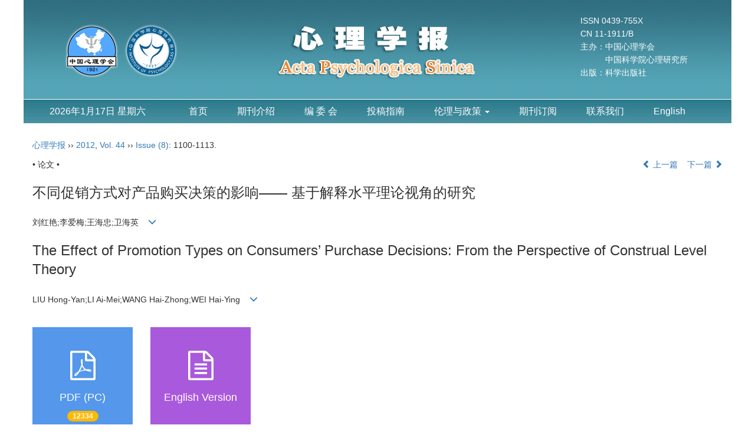

--- FILE ---
content_type: text/html;charset=UTF-8
request_url: https://journal.psych.ac.cn/xlxb/CN/Y2012/V44/I8/1100
body_size: 14506
content:
<!DOCTYPE html>
<html>
<head>
<META NAME="GENERATOR" CONTENT="北京玛格泰克科技发展有限公司">
<meta http-equiv="Content-Type" content="text/html; charset=utf-8">
<meta http-equiv="X-UA-Compatible" content="IE=edge">
<Meta http-equiv="Content-Language" Content="zh-CN"> 
<meta name="viewport" content="width=device-width, initial-scale=1">

<meta name="citation_issn" content="0439-755X" />
<meta name="citation_journal_title" xml:lang="zh" content="心理学报" />
<meta name="citation_journal_title" xml:lang="en" content="Acta Psychologica Sinica" />
<meta name="citation_language" content="zh" />
<meta name="citation_volume" content="44" />
<meta name="citation_issue" content="8" />
<meta name="citation_firstpage" content="1100" />
<meta name="citation_id" content="44/8/1100" />
<meta name="citation_doi" content="" />
<meta name="citation_title" xml:lang="zh" content="不同促销方式对产品购买决策的影响&mdash;&mdash; 基于解释水平理论视角的研究" />
<meta name="citation_title" xml:lang="en" content="The Effect of Promotion Types on Consumers&rsquo; Purchase Decisions: From the Perspective of Construal Level Theory" />
<meta name="citation_authors" xml:lang="zh" content="刘红艳,李爱梅,王海忠,卫海英" />
<meta name="citation_authors" xml:lang="en" content="LIU Hong-Yan,LI Ai-Mei,WANG Hai-Zhong,WEI Hai-Ying" />
<meta name="citation_publication_date" content="2012-08-28" />
<meta name="citation_online_date" content="2012-08-28" />
<meta name="citation_keywords" xml:lang="en" content="premium promotion" />
<meta name="citation_keywords" xml:lang="en" content="price promotion" />
<meta name="citation_keywords" xml:lang="en" content="construal level" />
<meta name="citation_keywords" xml:lang="en" content="temporal distance, consumption decision" />
<meta name="Description" xml:lang="zh" content="赠品促销与价格促销对消费者购买决策的影响研究结果尚存在分歧。..." />
<meta name="Description" xml:lang="en" content="Premium promotion and price promotion are the most frequently used mar..." />
<meta name="citation_abstract_html_url" xml:lang="zh" content="https://journal.psych.ac.cn/xlxb/CN/" />
<meta name="citation_abstract_html_url" xml:lang="en" content="https://journal.psych.ac.cn/xlxb/EN/" />
<meta name="citation_pdf_url" content="https://journal.psych.ac.cn/xlxb/CN/article/downloadArticleFile.do?attachType=PDF&id=1175" />
<meta name="DC.Format" content="text/html" />
<meta name="DC.Language" content="zh" />
<meta name="DC.Title" content="不同促销方式对产品购买决策的影响&mdash;&mdash; 基于解释水平理论视角的研究" />
<meta name="DC.Identifier" content="" />
<meta name="DC.Date" content="2012-08-28" />
<meta name="DC.Keywords" xml:lang="zh" content=""/>
<meta name="DC.Keywords" xml:lang="en" content="premium promotion,price promotion,construal level,temporal distance, consumption decision,"/>
<meta name="robots" content="index" />

<title>不同促销方式对产品购买决策的影响&mdash;&mdash; 基于解释水平理论视角的研究</title>
<!--css必引 -->
<link href="https://journal.psych.ac.cn/xlxb/js/bootstrap/css/bootstrap.min.css" rel="stylesheet">
<link rel="stylesheet" href="https://journal.psych.ac.cn/xlxb/images/0439-755X/css/css.css">
<link href="https://journal.psych.ac.cn/xlxb/js/bootstrap/css/font-awesome.min.css" rel="stylesheet">
<!-- jQuery必引-->
<script src="https://journal.psych.ac.cn/xlxb/js/jquery/jquery.min.js"></script>
<script src="https://journal.psych.ac.cn/xlxb/js/bootstrap/js/bootstrap.min.js"></script>

<style>
	.kongzhitab{
		width:100%;
		overflow-x: auto;
	}
	
	.kongzhitab th{
		padding:5px 10px;
		text-align:center;
	}
	.kongzhitab td{
		padding:5px 10px;
		text-align:center;
	}
</style>

<!--原摘要中的js -->
	<!--图片弹出窗口 必须放在jquery.min.js后-->
	<link rel="stylesheet" href="https://journal.psych.ac.cn/xlxb/js/colorbox/colorbox.css">
	<script src="https://journal.psych.ac.cn/xlxb/js/colorbox/jquery.colorbox.js"></script>
	<script type="text/javascript">
	//等比缩放图片
function DrawImage(ImgD,FitWidth,FitHeight){
	var image=new Image();
	image.src=ImgD.src;
	if(image.width>0 && image.height>0){
		if(image.width/image.height>= FitWidth/FitHeight){
			if(image.width>FitWidth){
				ImgD.width=FitWidth;
				ImgD.height=(image.height*FitWidth)/image.width;
			}else{
				ImgD.width=image.width;
				ImgD.height=image.height;
			}
		} else{
			if(image.height>FitHeight){
				ImgD.height=FitHeight;
				ImgD.width=(image.width*FitHeight)/image.height;
			}else{
				ImgD.width=image.width;
				ImgD.height=image.height;
			}
		}enm
	}
}
	window.onload=function(){
		$(".figureClass").colorbox({rel:'figureClass', inline:true, width:"80%"});
		$(".inline").colorbox({rel:'inline',inline:true, width:"80%"});
		
	}
	</script>
	<!--图片弹出窗口结束-->
	
	<!--原摘要中js end -->
<script language="javascript" src="https://journal.psych.ac.cn/xlxb/js/modelDialog1.js"></script>
<script language="javascript" src="https://journal.psych.ac.cn/xlxb/js/layer2.1/layer.js"></script>
<script language="javascript" src="https://journal.psych.ac.cn/xlxb/js/drag.js"></script>
<script language="javascript" src="https://journal.psych.ac.cn/xlxb/js/store.js"></script>
<script language="javascript" src="https://journal.psych.ac.cn/xlxb/js/download.js"></script>
<script type="text/javascript" src="https://cdnjs.cloudflare.com/ajax/libs/mathjax/2.7.1/MathJax.js?config=TeX-AMS-MML_HTMLorMML"></script>
<script type="text/x-mathjax-config">
	MathJax.Hub.Config({
		extensions: ["tex2jax.js"],
		jax: ["input/TeX", "output/HTML-CSS"], 
		tex2jax: {inlineMath: [ ['$','$'], ["\\(","\\)"] ],displayMath: [ ['$$','$$'], ["\\[","\\]"] ],processEscapes: true},
		"HTML-CSS": { availableFonts: ["TeX"] },
		TeX: {equationNumbers: {autoNumber: ["AMS"], useLabelIds: true}},
        "HTML-CSS": {linebreaks: {automatic: true}},
        SVG: {linebreaks: {automatic: true}}
		});
</script>





<script type="text/javascript">
jQuery(function() {
	jQuery.ajax({
		url: "https://journal.psych.ac.cn/xlxb/CN/user/validateCollectArticle.do?articleId=1175",
		success: function(res) {
			collectCount();
			if (res == "true") {
				jQuery("#collectArticle").append("已收藏");
			}
			if (res == "false") {
				jQuery("#collectArticle").append("<a href='javascript:;' onclick=\"collectArticle('1175')\">收藏文章</a>");
			}
		}
	});
});

function collectCount() {
	jQuery.ajax({
		url: "https://journal.psych.ac.cn/xlxb/CN/user/articleCollectionTimes.do?articleId=1175",
		success: function(res) {
			jQuery("#collectCount").html("");
			jQuery("#collectCount").append(res);
		}
	});
}

function collectArticle(id) {
	var url = window.location.href;
	jQuery.ajax({
		url: "https://journal.psych.ac.cn/xlxb/CN/user/addCollectArticle.do",
		data: {
			"articleId": id,
			"url": url
		},
		type: "post",
		success: function(res) {
			if (res == "true") {
				document.getElementById("collectArticle").innerHTML = "已收藏";
				collectCount();
				alert("收藏成功！");
			} else if (res == "false") {
				alert("您已经收藏过该篇文章啦！");
				window.location.reload();
			} else if (res.length > 5) {
				window.location.href = "https://journal.psych.ac.cn/xlxb/CN/user/userInfo_cn.jsp?url=" + res;
			} else {
				alert("收藏失败！");
				window.location.reload();
			}
		},
		error: function() {
			alert("收藏失败！");
		}
	});
}


//可视化开始
$(document).ready(function(){
    jQuery.getJSON("https://journal.psych.ac.cn/xlxb/CN/lexeme/existsCnctstInArticle.do?articleID=1175", null, function(json){
        if(json.result){
            $("#knowledge_map_count").html(json.count);
            $("#knowledge_map_div").show();
        }
    });
});
function changeKnowledgeMapImg(flag){
    if(flag==1){
        document.getElementById("knowledge_map_img").src="../../images/knowledge_map1.png";
    }else{
        document.getElementById("knowledge_map_img").src="../../images/knowledge_map2.png";
    }
}
//可视化结束
<!--
//点赞开始
jQuery(function() {
    jQuery.ajax({
        url: 'https://journal.psych.ac.cn/xlxb/CN/article/showArticleLikedNum.do',
        data: {
            articleId: 1175
        },
        type: 'post',
        dataType: 'json',
        success:function(data){  //成功的回调函数
            $("#articleLikedNum").text(data);
        },
        error:function (XMLHttpRequest, textStatus, errorThrown) {
            console.log("错误");
            // 状态码
            console.log(XMLHttpRequest.status);
            // 状态
            console.log(XMLHttpRequest.readyState);
            // 错误信息
            console.log(textStatus);
        }
    });
});

function addArticleLikedNum(id){
    jQuery.ajax({
        url: 'https://journal.psych.ac.cn/xlxb/CN/article/addArticleLikedNum.do',
        data: {
            articleId: id
        },
        type: 'post',
        dataType: 'json',
        success:function(data){  //成功的回调函数
            if(data==-1){
                alert('今日已点赞！！');
            }else{
                $("#articleLikedNum").text(data);
            }
        },
        error:function (XMLHttpRequest, textStatus, errorThrown) {
            console.log("错误");
            // 状态码
            console.log(XMLHttpRequest.status);
            // 状态
            console.log(XMLHttpRequest.readyState);
            // 错误信息
            console.log(textStatus);
        }
    });
}
//点赞结束
 -->

function lsdy2(attachType,articleId,qiKanWangZhi,nian,issn){
	var pars = "attachType="+attachType+"&id="+articleId;
		if(attachType == "RICH_HTML"){
			jQuery.post(qiKanWangZhi+"/CN/article/downloadArticleFileFee.do?" + new Date(), pars, function(data){
				window.location.href = qiKanWangZhi+"/article/"+nian+"/"+issn+"/"+articleId;
			});			
		}else{
			window.location.href = qiKanWangZhi+"/CN/article/downloadArticleFile.do?attachType="+attachType+"&id="+articleId;	
		}	
					$('.layui-layer').hide();
	$('.layui-layer-shade').hide();
}
function submitLogin(login_id, remote_password){
	var login_id = document.getElementById(login_id).value;
	var remote_password = document.getElementById(remote_password).value;
	var pars = "login_id="+login_id+"&remote_password="+remote_password;
	jQuery.post("https://journal.psych.ac.cn/xlxb/CN/user/login.do?" + new Date(), pars, function(data){
		window.subwin = new SubWindow("下载文件",data,null,null,null,null,'620px','310px',null,null,"#dddddd","true",null,null,"true",null);
		subwin.show();
	});
}

function close(){
		subwin.close();
	}
 
function showArticleFile(url,attachType,articleId){
	var viewAttach = url+"/CN/article/showArticleFile.do?attachType="+attachType+"&id="+articleId;
	window.open(viewAttach,"下载文件","toolbar=no,location=no,directories=no,status=no,menubar=no,scrollbars=no,resizeable=no,copyhistory=no,width=520,height=200,left=88,top=88");
}                      
function searchKeyword(url,id,keyword){
	var form = document.refForm;
	form.searchSQL.value="(("+keyword+"[Keyword]) AND "+id+"[Journal])";
	form.action = url+"/CN/article/advancedSearchResult.do";
	form.submit();
}		
function searchEnKeyword(url,id,keyword){
	var form = document.refForm;
	form.searchSQL.value="(("+keyword+"[Keyword]) AND "+id+"[Journal])";
	form.action = url+"/EN/article/advancedSearchResult.do";
	form.submit();
}		
	
function searchAuthor(url,id,author){
	var form = document.refForm;
	form.searchSQL.value="(("+author+"[Author]) AND "+id+"[Journal])";
	form.action = url+"/CN/article/searchArticleResult.do";
	form.submit();
}
	
function addtobookshelf(url,articleId){
	var addbookshelf = "";
	addbookshelf = url+"/CN/article/addBookShelf.do?id="+articleId;
	window.open(addbookshelf,"添加到书架","");
}	
	
function showTxtFile(url,articleId){
	var showtxtfile = "";
	showtxtfile = url+"/CN/article/showTxtFile.do?id="+articleId;
	window.open(showtxtfile,"引用管理器","");
}

function addComment(url,articleId){
	var addComment = "";
	addComment = url+"/CN/comment/addComment.do?id="+articleId;
	window.open(addComment,"文章反馈","toolbar=no,location=no,directories=no,status=no,menubar=no,scrollbars=no,resizeable=no,copyhistory=no,width=520,height=300,left=88,top=88");
}



function findPassword(email){
	var emailReg = /^([a-zA-Z0-9_-])+@([a-zA-Z0-9_-])+(.[a-zA-Z0-9_-])+/
	var email = document.getElementById(email).value;
	var matchemail = emailReg.test(email);
	var pars = "email="+email;
	if(email == '' || email == null){
		alert("Email不能为空！");
		return false;
	} else {
		if(matchemail){
			jQuery.post("https://journal.psych.ac.cn/xlxb/CN/user/findPassword.do?" + new Date(), pars, function(data){
				subwin.close();
			});
		}else{
			alert("Email格式不正确");		
		}
	}
}
function chakan(shifoukaifang,id,url){
	var url2 = "https://journal.psych.ac.cn/xlxb/fileup/0439-755X/SUPPL/"+url;
	window.location.href = "https://journal.psych.ac.cn/xlxb/CN/suppl/validateVideo.do?url="+url2+"&id="+id+"&shifoukaifang="+shifoukaifang;
}

//编辑推荐 
$(document).ready(function(){
    var recommendedArticlesCount = 0;
    $("#recommendedArticles-list").load("https://journal.psych.ac.cn/xlxb/CN/article/recommendedArticles.do?id=1175",null,function(){
    	recommendedArticlesCount = $("#recommendedArticlesCount1").val();
    	$("#recommendedArticlesCount").html($("#recommendedArticlesCount1").val());
    	
    	if(recommendedArticlesCount == 0){
    		$("#bianjituijian").css("display","none");
    		$("#bianjituijianli").css("display","none");
    	}else{
    		$("#bianjituijian").css("display","block");
    		$("#bianjituijianli").css("display","block");
    	}
    });
});

//中图分类号
function subjectScheme(url,code, journalId){
	var form = document.subjectSchemeForm;
	var searchSQL = "(("+ code +"[Words]) AND "+ journalId +"[Journal])";
	form.searchSQL.value = searchSQL;
	form.action = url + "/CN/article/advancedSearchResult.do";
	form.language.value = "";
	form.submit();
}
</script>

	

	<script src="https://journal.psych.ac.cn/xlxb/images/0439-755X/js/abstract.js"></script>
	<!--[if lt IE 9]>
	<script src="https://cdn.bootcss.com/html5shiv/3.7.3/html5shiv.min.js"></script>
	<script src="https://cdn.bootcss.com/respond.js/1.4.2/respond.min.js"></script>
	<![endif]-->
	
	<style>
		#bsBox{
			width:560px !important;
			height:420px !important;
		}
		.bFind-wrapper-top{
			height:25px !important;
		}
		#bsWXBox{
			height: 257px !important;
			width: 232px !important;
		}
	</style>
	

</head>
<body id="goTop" style="background:#fff;">
<!--头部-->
<div class="container">
<div class="row">
<header class="banner1">
    <div class="col-md-3 logo visible-lg">
      <img src="https://journal.psych.ac.cn/xlxb/images/0439-755X/images/logo1.png" class="img-responsive" data-bd-imgshare-binded="1">
    </div>
	<div class="col-md-6 logo text-center">
      <img src="https://journal.psych.ac.cn/xlxb/images/0439-755X/images/logo.png" class="img-responsive" data-bd-imgshare-binded="1">
    </div>
    <div class="col-md-3 issn visible-lg">
	ISSN 0439-755X<br>
	CN 11-1911/B<br>
	主办：中国心理学会<br>
	　　　中国科学院心理研究所<br>
	出版：科学出版社
	</div>
</header>
</div>
</div>


  <div class="container">
   <div class="row">
	<div class="navbar site-nav whitebg">
    <div class="navbar-header">
      <button class="navbar-toggle collapsed" type="button" data-toggle="collapse" data-target=".navbar-collapse"> <span class="sr-only">导航切换</span> <span class="icon-bar"></span> <span class="icon-bar"></span> <span class="icon-bar"></span> </button>
      <a class="navbar-brand visible-xs" href="javacript:void(0);"><script language="JavaScript" type="text/javascript">today=new Date();
			function initArray(){
			this.length=initArray.arguments.length
			for(var i=0;i<this.length;i++)
			this[i+1]=initArray.arguments[i]  }
			var d=new initArray(
			" 星期日",
			" 星期一",
			" 星期二",
			" 星期三",
			" 星期四",
			" 星期五",
			" 星期六");
			document.write(
			"",
			today.getFullYear(),"年",
			today.getMonth()+1,"月",
			today.getDate(),"日",
			d[today.getDay()+1],
			"" );
		   </script></a> </div>
    <div class="navbar-collapse collapse" role="navigation">
      <ul class="nav navbar-nav">
		<li style="width:220px;font-size:16px;line-height: 40px;text-align: center;margin-right: 20px;color:#fff;" class="hidden-xs">
			<script language="JavaScript" type="text/javascript">today=new Date();
			function initArray(){
			this.length=initArray.arguments.length
			for(var i=0;i<this.length;i++)
			this[i+1]=initArray.arguments[i]  }
			var d=new initArray(
			" 星期日",
			" 星期一",
			" 星期二",
			" 星期三",
			" 星期四",
			" 星期五",
			" 星期六");
			document.write(
			"",
			today.getFullYear(),"年",
			today.getMonth()+1,"月",
			today.getDate(),"日",
			d[today.getDay()+1],
			"" );
		   </script>
	    </li>
		<li><a href="https://journal.psych.ac.cn/xlxb">首页</a></li>
									<li><a href="https://journal.psych.ac.cn/xlxb/CN/column/column1.shtml">期刊介绍</a></li>
												<li><a href="https://journal.psych.ac.cn/xlxb/CN/column/column3.shtml">编 委 会</a></li>
												<li><a href="https://journal.psych.ac.cn/xlxb/CN/column/column6.shtml">投稿指南</a></li>
							<li class="dropdown">
			<a href="#" class="dropdown-toggle" data-toggle="dropdown">伦理与政策 <b class="caret"></b></a>
			<ul class="dropdown-menu">
				<li><a href="https://journal.psych.ac.cn/xlxb/CN/column/column13.shtml">出版伦理与学术不端</a></li>
				<li><a href="https://journal.psych.ac.cn/xlxb/CN/column/column14.shtml">OA声明</a></li>
				<li><a href="https://journal.psych.ac.cn/xlxb/CN/column/column15.shtml">数据存缴共享政策</a></li>
				<li><a href="https://journal.psych.ac.cn/xlxb/CN/column/column16.shtml">预印本政策</a></li>
				<li><a href="https://journal.psych.ac.cn/xlxb/CN/column/column17.shtml">预注册制度</a></li>
			</ul>
		</li>
		<li><a href="https://journal.psych.ac.cn/xlxb/CN/column/column8.shtml">期刊订阅</a></li>
		<li><a href="https://journal.psych.ac.cn/xlxb/CN/column/column12.shtml">联系我们</a></li>
		<li><a href="http://journal.psych.ac.cn/acps">English</a></li>

      </ul>
    </div>
    </div>
  </div>
</div>
<div class="container whitebg" style="height: 16px"></div>
<!--头部end-->

<div class="container whitebg">
<div class="abs-con">
  <div class="row">
  <div class="col-md-12">
       <p style="margin-top:10px;">
            <span><a href="https://journal.psych.ac.cn/xlxb">心理学报</a> ›› <a href="https://journal.psych.ac.cn/xlxb/CN/article/showTenYearVolumnDetail.do?nian=2012">2012</a>, <a href="https://journal.psych.ac.cn/xlxb/CN/article/showTenYearVolumnDetail.do?nian=2012">Vol. 44</a>  ›› <a href="https://journal.psych.ac.cn/xlxb/CN/volumn/volumn_202.shtml">Issue (8)</a>: 1100-1113.</span>										        </p>
	<p>
			</p>
    <p class="clearfix">
      <span class="pull-left">• 论文 •</span>
      <span class="pull-right"><a href="https://journal.psych.ac.cn/xlxb/CN/abstract/abstract2242.shtml"><i class="glyphicon glyphicon-chevron-left"></i> 上一篇</a> &nbsp;&nbsp;&nbsp;<a href="https://journal.psych.ac.cn/xlxb/CN/abstract/abstract1176.shtml">下一篇 <i class="glyphicon glyphicon-chevron-right"></i></a></span>
    </p>
    <!--中文-->
    
            <h3 class="abs-tit">
         不同促销方式对产品购买决策的影响&mdash;&mdash; 基于解释水平理论视角的研究    
       </h3>
         <p data-toggle="collapse" data-target="#divPanel">
        <span>
               		刘红艳;李爱梅;王海忠;卫海英
                &nbsp;&nbsp;
        <span data-placement="right"  type="button">
        <i class="glyphicon glyphicon-menu-down" style="cursor:pointer;"></i>
        </span>
        </span>
    </p>
    <div id="divPanel" class="collapse bs-callout">
        <address class="address">
            <ol class="list-unstyled">
            	                <li>(<sup>1</sup>暨南大学管理学院, 广州 510632) (<sup>2</sup>中山大学管理学院, 广州 510275)</li>
                            </ol>
            
        </address>
        <ul class="list-unstyled code-style" style="overflow: hidden;">
            <li>
				<span>
											<code>收稿日期:</code>2011-11-27
									</span>
				<span>
											<code>修回日期:</code>1900-01-01
									</span>
				<span>
									</span>
				<span>
											<code>发布日期:</code>2012-08-28
									</span>
				<span>
											<code>出版日期:</code>2012-08-28
									</span>
			</li>
            <li>			</li>
            <li>			</li>
            <li>            
            			</li>
           
        </ul>
    </div>
    <!--中文end-->
    <!------------------------------------英文---------------------------------------------------------------------->
        <h3 class="abs-tit">        
	       The Effect of Promotion Types on Consumers&rsquo; Purchase Decisions: From the Perspective of Construal Level Theory	   
    </h3>
        <p data-toggle="collapse" data-target="#divPanelEn">
        <span>
               		LIU Hong-Yan;LI Ai-Mei;WANG Hai-Zhong;WEI Hai-Ying
			&nbsp;&nbsp;
			<span data-placement="right"  type="button">
			<i class="glyphicon glyphicon-menu-down" style="cursor:pointer;"></i>
			</span>
                
        </span>
    </p>    
    
    <div id="divPanelEn" class="collapse bs-callout">
        <address class="address">
             <ol class="list-unstyled">
            	                <li>(<sup>1</sup>School of Management, Jinan University, Guangzhou 510632, China) <br />
(<sup>2</sup>School of Management, Sun Yat-Sen University, Guangzhou 510275, China)</li>
                            </ol>
        </address>
         <ul class="list-unstyled code-style" style="overflow: hidden;">
            <li>
				<span>
											<code>Received:</code>2011-11-27
									</span>
				<span>
											<code>Revised:</code>1900-01-01
									</span>
				<span>
									</span>
				<span>
											<code>Online:</code>2012-08-28
									</span>
				<span>
											<code>Published:</code>2012-08-28
									</span>
			</li>
            <li>			</li>
            <li>			</li>
            <li>            
            			</li>           
        </ul>
    </div>
    
    <!--英文end-->
    <!-------------------------6大块组----------------------------------------------->
    <div class="group clearfix">
        <div class="row diyihangdg">
                                  <div class="col-xs-6 col-sm-4 col-md-2 col-lg-2 margin-bottom-10">
	            <span class="change-section">
	                <a href="#1" onClick="lsdy1('PDF','1175','https://journal.psych.ac.cn/xlxb','2012','202');return false;" class="black-bg btn-menu">
	                    <i class="fa fa-file-pdf-o text-danger"></i>
	                    <h2>PDF (PC)</h2>
	                    <span class="badge">




12334

</span>
	                </a>
	            </span>
            </div>
                                  <!--
            <div class="col-xs-6 col-sm-4 col-md-2 col-lg-2 margin-bottom-10">
                <span class="change-section">
                    <a href="javascript:void(0);" class="black-bg btn-menu" id="likedNum" onclick="addArticleLikedNum(1175)">
                        <i class="fa fa-thumbs-up"></i>
                        <h2>赞</h2>
                        <span id="articleLikedNum" class="badge"></span>
                    </a>
                </span>
            </div>
             -->
                                    <div class="col-xs-6 col-sm-4 col-md-2 col-lg-2 margin-bottom-10" id="knowledge_map_div" style="display:none;">
                            <span class="change-section" onmouseover="changeKnowledgeMapImg(2)" onmouseout="changeKnowledgeMapImg(1)">
                                <a href="../lexeme/showArticleByLexeme.do?articleID=1175" class="black-bg btn-menu">
                                    <i class="fa text-muted"><img src="../../images/knowledge_map1.png" height="40" style="margin:0px;" width="36" id="knowledge_map_img"></i>
                                    <h2>可视化</h2>
                                    <span class="badge" id="knowledge_map_count">0</span>
                                </a>
                            </span>
            </div>
			
						<div class="col-xs-6 col-sm-4 col-md-2 col-lg-2 margin-bottom-10" id="pinshenyijian">
                    <span class="change-section">
						<a href="http://journal.psych.ac.cn/acps/EN/" target="_blank" class="black-bg btn-menu">
                        <i class="fa fa-file-text-o text-info"></i>
                        <h2>English Version</h2>
						<br>
                        </a>
                    </span>
            </div>
						
			
        </div>
        
        <!--<div class="jumbotron" id="showPdf2">
            <ul class="list-unstyled">
                <li><a href="">1. 探讨2016版国际胰瘘研究小组定义和分级系统对胰腺术后患者胰瘘分级的影响.PDF<span>(500KB)</span></a></li>
            </ul>
        </div>-->
        
    </div>
    <!--6大块组------------------->
    </div>
    </div>
    </div>
    <div class="row" id="pin">
        <div class="col-lg-11 col-md-10 col-sm-12 col-sm-12">
            <!--折叠面板begin-->
            <div class="panel-group" id="accordion" role="tablist" aria-multiselectable="true">
                <div class="panel panel-default">
                    <div class="panel-heading" role="tab" id="zhaiyao" onClick="xianshi(this)" style="cursor: pointer;">
                        <h4 class="panel-title">
                            <a id="abstract">
                               	 摘要/Abstract
                            </a>
                        </h4>
                    </div>
                    <div id="collapseOne" class="panel-collapse collapse" role="tabpanel" aria-labelledby="headingOne" name="#abstract" style="display:block;">
                        <div class="panel-body line-height text-justify">
                                                        <p><strong>摘要： </strong>赠品促销与价格促销对消费者购买决策的影响研究结果尚存在分歧。根据解释水平理论, 通过三个实验探究了赠品促销产品组合与价格促销产品组合在不同任务类型、不同时间距离条件下的促销效果差异。结果表明：(1)不同时间距离下, 消费者对促销产品决策存在差异。赠品促销方式在近期将来购物场景下的促销效果比在远期将来购物场景下的促销效果更好; 价格促销方式在远期将来购物场景下的促销效果比在近期将来购物场景下的促销效果更好。价格支付意愿任务下, 消费者对远期将来场景下促销产品的感知价值比近期将来购物场景下促销产品的感知价值高; 购买可行性任务下, 消费者对近期将来购物场景下促销产品的感知价值比远期将来购物场景下促销产品的感知价值高。(2)时间距离对促销方式与任务类型的表征水平匹配关系有增强、扩大作用。购买可行性任务下, 与远期将来时间相比, 消费者更倾向于在近期将来时间条件下选择赠品促销产品组合。价格支付意愿任务下, 与近期将来时间相比, 消费者更倾向于在远期将来时间条件下选择价格促销产品组合。</p>
                                                        <form name="refForm" action="showCorrelativeArticle.do" method=post target=_blank>
							<input type="hidden" name="searchSQL" value="" />
                            <input type=hidden name="keyword" value="" id="keyword">
							<input type=hidden name="author" value="" id="author">
                            
                                                                                    <p><strong>Abstract: </strong>Premium promotion and price promotion are the most frequently used marketing tools. However, research on how the two types of promotions differently influence consumers&rsquo; decisions remains scarce. Construal level theory (CLT) provides a new perspective to investigate how consumers construe two types of promotions. CLT proposes that individuals use higher level of construal (abstract mindsets) to represent an object as the psychological distance increases. Construal levels influence consumers&rsquo; decisions by a preference for information or events that match their abstract or concrete mindsets. As price promotions provide more utilitarian benefits and express core values, which are more likely to remain unchanged; premium promotions provide more hedonic benefits and express peripheral values, which are more likely to decrease with time. Guided by the CLT, we hypothesized that price promotions and premium promotions were represented at high and low construal level respectively. The role of promotion types in consumers&rsquo; decision making was depended on whether consumers&rsquo; goals and tasks match with the construal levels of promotion types. </br>
Three experiments were conducted to test the hypotheses. In experiment 1, 86 college students were engaged in a 2(promotion type: premium promotion vs. price promotion)&times;3 (temporal distance: near future vs. distant future) between-subjects design of experiment which was conducted to study the construal level of promotion types. In experiment 2, 136 college students participated in a 2 (task type: Willingness to Pay task vs. choice feasibility task) &times; 2 (temporal distance: near future vs. distant future) between-subjects design of experiment, which was conducted to study the construal level of decision tasks. 175 college students participated in the third experiment which used a 2 (promotion type) &times; 2 (task type) &times; 3 (temporal distance) between-subjects design to study the congruency effect between the construal level of promotions\the decision tasks and the temporal distance. </br>
The results indicated that premium promotion was more effective in the near future and price promotion was more effective in the distant future, which meant that price promotions and premium promotions were represented at high construal level and low construal level separately. Furthermore, when construal levels of promotion types matched with the goals and tasks, their positive effects could be amplified. The results have some important implications. Firstly, marketing personnel should select the appropriate promotion types according to the time period. Meanwhile, they should pay more attention to whether the decision context factors match with the construal levels of the promotion types.</p>
                                                        	                            <p><strong>Key words: </strong>
	                            																				                                       <a href="#" onClick="searchEnKeyword('https://journal.psych.ac.cn/xlxb','1','premium promotion')">premium promotion, </a>
	                                    	                            											                                       <a href="#" onClick="searchEnKeyword('https://journal.psych.ac.cn/xlxb','1','price promotion')">price promotion, </a>
	                                    	                            											                                       <a href="#" onClick="searchEnKeyword('https://journal.psych.ac.cn/xlxb','1','construal level')">construal level, </a>
	                                    	                            											                                       <a href="#" onClick="searchEnKeyword('https://journal.psych.ac.cn/xlxb','1','temporal distance, consumption decision')">temporal distance, consumption decision</a> 
	                                    	                                                            </p>
                                                         </form>
                              <!-- 分类号查询跳转 -->
                             <form name="subjectSchemeForm" action="" method=post target=_blank>
                             	<input type="hidden" name="searchSQL" />
                             	<input type="hidden" name="language" />
                             </form>
                            <!--分类号-->
                                                        <!--分类号end-->
                            <div class="row hidden-xs hidden-sm">
                                <div class="col-xs-12 col-sm-2 col-md-2 col-lg-2 margin-bottom-10 text-center">
                                    <div class="text-primary btn-menu">
                                        <h4>引用本文</h4>

                                    </div>
                                </div>
                                <div class="col-xs-12 col-sm-10 col-md-10 col-lg-10 margin-bottom-10">
                                    <div class="primary-border">
                                        															<p>刘红艳,李爱梅,王海忠,卫海英. (2012). 不同促销方式对产品购买决策的影响&mdash;&mdash; 基于解释水平理论视角的研究. 心理学报, 44(8), 1100-1113.	</p>
																																									     												                                                                                                        	                                                                                                                      <p>LIU Hong-Yan,LI Ai-Mei,WANG Hai-Zhong,WEI Hai-Ying. (2012). The Effect of Promotion Types on Consumers&rsquo; Purchase Decisions: From the Perspective of Construal Level Theory. Acta Psychologica Sinica, 44(8), 1100-1113.</p>
															                                                                                            </div>

                                </div>
                            </div>
                            <div class="row hidden-xs hidden-sm">
                                <div class="col-xs-12 col-sm-2 col-md-2 col-lg-2 margin-bottom-10 text-center">

                                    <div class="btn-menu bs-callout-warning">
                                        <h4>使用本文</h4>
                                    </div>

                                </div>
                                <div class="col-xs-12 col-sm-10 col-md-10 col-lg-10 margin-bottom-10">

                                    <div class="primary-border">
                                        <p>
                                            <b>
                                                <form name=mail action="https://journal.psych.ac.cn/xlxb/CN/article/sendMail.jsp" method=post target=_blank> <a onclick="mail.submit()" href="javascript:void(null)" class="tuij">推荐</a>
													<input type="hidden" name="articleId" value='1175'>
												<form>
                                            </b>
                                        </p>
                                        <p><b>导出引用管理器</b> <span class="daochu"><a href="https://journal.psych.ac.cn/xlxb/CN/article/getTxtFile.do?fileType=EndNote&id=1175" id="ris_export">EndNote</a>|<a href="https://journal.psych.ac.cn/xlxb/CN/article/getTxtFile.do?fileType=Ris&id=1175">Ris</a>|<a id="bibtex_export" href="https://journal.psych.ac.cn/xlxb/CN/article/getTxtFile.do?fileType=BibTeX&id=1175">BibTeX</a></span>
										</p>
										<p><strong>链接本文:</strong>
										<a href="https://journal.psych.ac.cn/xlxb/CN/" class="txt_zhaiyao1">https://journal.psych.ac.cn/xlxb/CN/</a>
										</p>
										<p>
										<strong>&nbsp;</strong>&nbsp;&nbsp;&nbsp;&nbsp;&nbsp;&nbsp;&nbsp;&nbsp;&nbsp; &nbsp;&nbsp;&nbsp;
											<a href="https://journal.psych.ac.cn/xlxb/CN/Y2012/V44/I8/1100" class="txt_zhaiyao1">
										https://journal.psych.ac.cn/xlxb/CN/Y2012/V44/I8/1100</a>										</p>
                                    </div>
                                </div>
                            </div>
                        </div>
                    </div>
                </div>
                
                                                <div class="panel panel-default" >
                    <div class="panel-heading" role="tab" id="cankaowenxian" onClick="xianshi(this)">
						<a name="reference"></a>
                        <h4 class="panel-title">
                            <a id="reference" class="collapsed"  href="javascript:;">
                                参考文献                             </a>
                        </h4>
                    </div>
                    <div id="collapseThree" class="panel-collapse collapse" role="tabpanel" aria-labelledby="headingThree" style="display: none;">
                        <div class="panel-body">
                            <!---->
                            <table width="98%" border="0" align="center" cellpadding="0" cellspacing="8">
																  <tr>
									<td class="J_author"> null</td>
								  </tr>
															</table>
                            <!--end--> 
                        </div>
                      </div>         
                </div>
                <div class="panel panel-default">
                    <div class="panel-heading" role="tab" id="xiangguanwenzhang" onClick="xianshi(this)">
                        <h4 class="panel-title">
                            <a id="relatedArticles" class="collapsed"  href="javascript:;">
                                相关文章 <span class="badge badge-info">0</span>
                            </a>
                        </h4>
                    </div>
                    <div id="collapseFour" class="panel-collapse collapse" role="tabpanel" aria-labelledby="headingFour" style="display: none;">
                        <div class="panel-body">
                        
                        
                           <table width="100%" border="0" height='25'>
																																																																<tr>
																	<td colspan='2' align='center'><strong>No related articles found!</strong></td>
																</tr>
																							</table>
							
							
                        </div>
                    </div>

                </div>
                
                <div class="panel panel-default" id="bianjituijian" style="display:none;">
                    <div class="panel-heading" role="tab" id="tuijianwenzhang" onClick="xianshi(this)">
                        <h4 class="panel-title">
                            <a id="recommendedArticles" class="collapsed"  href="javascript:;">
                                编辑推荐 <span class="badge badge-info" id="recommendedArticlesCount"></span>
                            </a>
                        </h4>
                    </div>
                    <div id="collapseFour" class="panel-collapse collapse" role="tabpanel" aria-labelledby="headingFour" style="display: none;">
                        <div class="panel-body" id="recommendedArticles-list">
                        </div>
                    </div>

                </div>
                
                <div class="panel panel-default" >
                    <div class="panel-heading" role="tab" id="Metrics" onClick="xianshi(this)">
                        <h4 class="panel-title">
                            <a class="collapsed"  href="javascript:;" >
                                Metrics 
                            </a>
                        </h4>
                    </div>
                    <div id="collapseFive" class="panel-collapse collapse" role="tabpanel" aria-labelledby="headingFive" style="display: none;">
                        <div class="panel-body">
                           <table width="98%" border="0" cellspacing="0" cellpadding="0">
											    	<tr>
											        	<td width="24" height="32"></td>
											        	<td colspan="2" bgcolor="#E0EEF7"><span class="STYLE1">阅读次数</span></td>
											        </tr>
													<tr>
											        	<td width="24" height="5"></td>
											        	<td colspan="2" bgcolor="#FFFFFF"></td>
											        </tr>
											      	<tr>
												        <td height="153"></td>
												        <td width="110" valign="top" bgcolor="#EFEFEF" style="line-height:150%">
												        	<strong>全文</strong><br />
												          	<span class="STYLE2"><div id="FullText"></div></span>
												        </td>
											        	<td valign="top">
												        	<table width="63%" border="0" cellspacing="0" cellpadding="0">
													          	<tr>
														            <td><div id="HtmlPdfVersion"></div></td>
													            </tr>
												        	</table>
												        	<br />
												        	<table width="63%" border="0" cellspacing="0" cellpadding="0">
												        		<tr>
														            <td colspan="3"><div id="FromHtmlPdf"></div></td>
													            </tr>
												        	</table>
												          	<br />
												          	<div id="DownloadDistribution"></div>
												          	<div id="DownloadCountryDistribution"></div>
														</td>
													</tr>
													<tr>
												        <td></td>
												        <td colspan="2" height=5></td>
													</tr>
													<tr>
												        <td height="158"></td>
												        <td valign="top" bgcolor="#efefef" style="line-height:150%">
												        	<strong>摘要</strong><br>
												          	<span class="STYLE2"><div id="AbstractCount"></div></span>
														</td>
												        <td valign="top">
															<table width="40%" height="52" border="0" cellpadding="0" cellspacing="0">
													          	<tr>
													            	<td><div id="AbstractVersion"></div></td>
													            </tr>
													            <tr>
													            	<td><div id="FromAbstract"></div></td>
													            </tr>
												        	</table>
															<br />
															<div id="AbstractDistribution"></div>
															<div id="AbstractCountryDistribution"></div>
												        </td>
													</tr>
													<tr>
												        <td></td>
												        <td colspan="2" height=5></td>
													</tr>
													<!--
													<tr>
												        <td height="30"></td>
												        <td bgcolor="#E0EEF7"><p><strong>Cited</strong></p></td>
												        <td>
												        	<div id="citations"></div>
												        </td>
													</tr>
													<tr>
												        <td height="8"></td>
												        <td height="8"></td>
												        <td height="8"></td>
													</tr>
													<tr>
													    <td height="31">&nbsp;</td>
													    <td bgcolor="#E0EEF7"><strong>Shared</strong></td>
													    <td><strong>&nbsp;&nbsp;<a class="shareCount"></a></strong></td>
												  	</tr>
												  	-->
												  	<tr>
													    <td height="5"></td>
													    <td></td>
													    <td></td>
											  		</tr>
											</table>
											
                        </div>
                    </div>
                </div>
				<div class="panel panel-default" >
                    <div class="panel-heading" role="tab" id="benwenpingjia" onClick="xianshi(this)">
                        <h4 class="panel-title">
                            <a id="pingjia" class="collapsed"  href="javascript:;" >
                                本文评价 
                            </a>
                        </h4>
                    </div>
					<div id="collapseSix" class="panel-collapse collapse" role="tabpanel" aria-labelledby="headingSix" style="display: none;">
                        <div class="panel-body">
							<div id="ArticleEstimate">
								<div id="Estimate"></div>
								<div id="Comment"></div>
							</div>
                        </div>
                    </div>
                </div>
            </div>
			
            <!--折叠面板end-->
        </div>
        <div class="col-lg-1 col-md-2 hidden-print hidden-xs hidden-sm">
            <!--右快速导航-->
            <div id="plane" class="pinned">
                <ul class="plane-bd list-unstyled">
                    <li style="width:100px;">
                        <a href="javascript:;"  onclick="zhaiyao('#zhaiyao');">
							<span>摘要</span>
                            <i class="glyphicon glyphicon-text-color"></i>
                        </a>
                    </li>
				                    <li style="width:100px;">
                        <a href="javascript:;"  onclick="zhaiyao('#cankaowenxian');">
                            <span>参考文献</span>
                            <i class="glyphicon glyphicon-equalizer"></i>
                        </a>
                    </li>
                    <li style="width:100px;">
                        <a href="javascript:;"  onclick="zhaiyao('#xiangguanwenzhang');">
                            <span>相关文章</span>
                            <i class="glyphicon glyphicon-list-alt"></i>
                        </a>
                    </li>
                    <li style="width:100px;" id="bianjituijianli" style="display:none;">
                        <a href="javascript:;"  onclick="zhaiyao('#tuijianwenzhang');">
                            <span>编辑推荐</span>
                            <i class="glyphicon glyphicon-list-alt"></i>
                        </a>
                    </li>
                    <li style="width:100px;">
                        <a href="javascript:;"  onclick="zhaiyao('#Metrics');">
                            <span>Metrics</span>
                            <i class="glyphicon glyphicon-stats"></i>
                        </a>
                    </li>
					<li style="width:100px;">
                        <a href="javascript:;" onclick="zhaiyao('#benwenpingjia');">
                            <span>本文评价</span>
                            <i class="glyphicon glyphicon-stats"></i>
                        </a>
                    </li>
                </ul>
                <div class="plane-ft">
                    <a href="#goTop" target="_self"  title="回顶部" style="color:#ff6600;width:100px;" class="text-center">回顶部</a>
                </div>
            </div>
            <!--右快速导航-->
         </div> 
    </div>
</div>

<div class="container">
<div class="row">
<footer class="text-center footer">
<p>
<a href="http://beian.miit.gov.cn" style="color:#fff;" target="_blank"></a><br>
版权所有 &copy; 	《心理学报》编辑部<br>
地址：北京市朝阳区林萃路16号院　<br class="visible-xs">邮编：100101　<br class="visible-xs">电话：010-64850861　<br class="visible-xs">E-mail：<a href="mailto:xuebao@psych.ac.cn" style="color:#fff;">xuebao@psych.ac.cn</a><br>备案编号：<a href="https://beian.miit.gov.cn/" ><font color="white" >京ICP备10049795号-1</font></a> <img src="https://journal.psych.ac.cn/xlxb/images/0439-755X/beianhao.png" width="20" height="20"> 京公网安备110402500018号<br>
<br>
本系统由北京玛格泰克科技发展有限公司设计开发<br>
<script type="text/javascript" src="https://js.users.51.la/19146748.js"></script>
</p>
</footer>
</div>
</div>

<!--返回顶部-->
<div class="top_web" id="backtop" style="display:block;"> <span class="glyphicon glyphicon-chevron-up" aria-hidden="true" ></span> </div>
<script src="https://journal.psych.ac.cn/xlxb/images/0439-755X/js/backtop.js"></script>
<!--返回顶部end--> 
<iframe src="https://journal.psych.ac.cn/xlxb/EN/article/updateBrowseNum.jsp?articleid=1175" height=0 scrolling=no border=0 frameborder=0 allowtransparency="true"></iframe>

</body>
</html>

<script type="text/javascript">
$(function(){
		var width_div = $('#accordion').width();
    	for(var i = 0;i<$('img_div').length;i++){
    		var img_width = $('.img_div').eq(i).find('img').width();
    		if(img_width >= width_div){
    			$('.img_div').eq(i).find('img').width(width_div);
    		}
    	}
	});
	

	var hash = window.location.hash;
	loadMetricsTabc();
	loadArticleEstimate();
	$(function() {
    	$('#container').tabs(1);
    });
    $("#MetricsTabC").click(function(){
		loadMetricsTabc();
	});
	 $("#ArticleEstimateTab").click(function(){
		loadArticleEstimate();
	});
	function loadArticleEstimate(){
		$("#Estimate").empty();
		$("#Estimate").append("<iframe src=\"https://journal.psych.ac.cn/xlxb/include/showEstimate.do?articleId=1175\" width=\"1000\" height=\"85\"  scrolling=no frameborder=0 allowtransparency=\"true\" style=\"padding: 20\"></iframe>");
		$("#Comment").empty();
		$("#Comment").append("<iframe src=\"https://journal.psych.ac.cn/xlxb/CN/comment/showCommentList.do?type=article&typeId=1175\" width=\"1000\" style=\"min-height:700px; width:100%;\"   scrolling=no frameborder=0 allowtransparency=\"true\" style=\"padding: 20\" id=\"ifr-comment\"></iframe>");
	}
	$(function(){
		$('.tabs-nav').children('li').eq(0).addClass('tabs-selected');
		$('.tabs-nav').children('li').last().removeClass('tabs-selected');
		$('#AbstractTab').removeClass('tabs-hide');
		$('#MetricsTab').addClass('tabs-hide');
	})
	function loadMetricsTabc(){
		$("#FullText").load("https://journal.psych.ac.cn/xlxb/CN/matrix/matrix.do?articleId=1175&type=FullText");
		$("#HtmlPdfVersion").load("https://journal.psych.ac.cn/xlxb/CN/matrix/matrix.do?articleId=1175&type=HtmlPdfVersion");
		$("#FromHtmlPdf").load("https://journal.psych.ac.cn/xlxb/CN/matrix/matrix.do?articleId=1175&type=FromHtmlPdf");
		$("#AbstractVersion").load("https://journal.psych.ac.cn/xlxb/CN/matrix/matrix.do?articleId=1175&type=AbstractVersion");
		$("#AbstractCount").load("https://journal.psych.ac.cn/xlxb/CN/matrix/matrix.do?articleId=1175&type=AbstractCount");
		$("#FromAbstract").load("https://journal.psych.ac.cn/xlxb/CN/matrix/matrix.do?articleId=1175&type=FromAbstract");
		//$("#citations").load("https://journal.psych.ac.cn/xlxb/CN/matrix/matrix.do?articleId=1175&type=citations");
		$("#DownloadDistribution").empty();
		$("#DownloadDistribution").append("<iframe src=\"https://journal.psych.ac.cn/xlxb/CN/matrix/matrix.do?articleId=1175&type=DownloadDistribution\" width=\"600\" height=\"300\"  scrolling=no frameborder=0 allowtransparency=\"true\" style=\"padding: 20\"></iframe>");
		$("#DownloadCountryDistribution").empty();
		$("#DownloadCountryDistribution").append("<iframe src=\"https://journal.psych.ac.cn/xlxb/CN/matrix/matrix.do?articleId=1175&type=DownloadCountryDistribution\" width=\"550\" height=\"300\"  scrolling=no frameborder=0 allowtransparency=\"true\"></iframe>");
		$("#AbstractDistribution").empty();
		$("#AbstractDistribution").append("<iframe src=\"https://journal.psych.ac.cn/xlxb/CN/matrix/matrix.do?articleId=1175&type=AbstractDistribution\" width=\"600\" height=\"300\"  scrolling=no frameborder=0 allowtransparency=\"true\" style=\"padding: 20\"></iframe>");
		$("#AbstractCountryDistribution").empty();
		$("#AbstractCountryDistribution").append("<iframe src=\"https://journal.psych.ac.cn/xlxb/CN/matrix/matrix.do?articleId=1175&type=AbstractCountryDistribution\" width=\"550\" height=\"300\"  scrolling=no frameborder=0 allowtransparency=\"true\" style=\"padding: 20\"></iframe>");
	}
	
</script>

    <!--css必引 -->	
	<link rel="stylesheet" href="https://journal.psych.ac.cn/xlxb/images/0439-755X/css/abstract.css">

--- FILE ---
content_type: text/html;charset=UTF-8
request_url: https://journal.psych.ac.cn/xlxb/CN/matrix/matrix.do?articleId=1175&type=FullText
body_size: 94
content:
8009

--- FILE ---
content_type: text/html;charset=UTF-8
request_url: https://journal.psych.ac.cn/xlxb/CN/matrix/matrix.do?articleId=1175&type=AbstractVersion
body_size: 320
content:




<table width="100%" border="0" cellspacing="0" cellpadding="0">
	<tr>
		<td height="28" align="center"><strong>最新录用 </strong></td>
		<td height="28" align="center"><strong>在线预览 </strong></td>
		<td height="28" align="center"><strong>正式出版</strong></td>
	</tr>
	<tr>
		<td colspan="3" bgcolor="#cccccc" height="1"></td>
    </tr>
	<tr>
        <td height="28" align="center">
        0
        </td>
        <td height="28" align="center">
        0
        </td>
        <td height="28" align="center">
        1196
        </td>
    </tr>
</table>

--- FILE ---
content_type: text/html;charset=UTF-8
request_url: https://journal.psych.ac.cn/xlxb/CN/matrix/matrix.do?articleId=1175&type=AbstractCount
body_size: 94
content:
1196

--- FILE ---
content_type: text/html;charset=UTF-8
request_url: https://journal.psych.ac.cn/xlxb/CN/matrix/matrix.do?articleId=1175&type=DownloadCountryDistribution
body_size: 951
content:










<!DOCTYPE HTML>
<html>
<head>
<script type="text/javascript" src="/xlxb/js/jquery/jquery.min.js"></script>
<script src="/xlxb/js/Highcharts-4.0.0/js/highcharts.js"></script>
<script src="/xlxb/js/Highcharts-4.0.0/js/modules/exporting.js"></script>
<script type="text/javascript">
function highcharts(){
    $('#container').highcharts({
        chart: {
            plotBackgroundColor: null,
            plotBorderWidth: null,
            plotShadow: false,
            width:500,
			height:250
        },
        exporting:{ 
            enabled:false
        },
        title: {
            text: '国家分布(前10位)',
            style: {
           	 	fontSize:'12px',
           	 	fontFamily:'Verdana, Arial, Helvetica, sans-serif',
           		fontWeight: 'bold'
           	}
        },
        tooltip: {
    	    pointFormat: '<b>{point.percentage:.2f}%</b>'
        },
        credits: {
              enabled : false
        },
        plotOptions: {
            pie: {
                allowPointSelect: true,
                cursor: 'pointer',
                dataLabels: {
                    enabled: true,
                    format: '<b>{point.name}</b>: {point.percentage:.2f} %',
                    style: {
                        color: (Highcharts.theme && Highcharts.theme.contrastTextColor) || 'black'
                    }
                }
            }
        },
        series: [{
            type: 'pie',
            name: '',
            data: [
                
                	['中国',   4413],
                	
                	['美国',   1922],
                	
                	['加拿大',   292],
                	
                	['欧洲',   216],
                	
                	['北美',   158],
                	
                	['澳大利亚',   118],
                	
                	['日本',   109],
                	
                	['荷兰',   107],
                	
                	['亚太地区',   101],
                	
                	['英国',   95],
                	
            ]
        }]
    });
}

$(function () {
	highcharts();
});
</script>
</head>
<body>
<div id="container" style="min-width: 500px; height: 500px; margin: 0 auto"></div>
</body>
</html>

--- FILE ---
content_type: text/html;charset=UTF-8
request_url: https://journal.psych.ac.cn/xlxb/CN/matrix/matrix.do?articleId=1175&type=AbstractCountryDistribution
body_size: 924
content:











<!DOCTYPE HTML>
<html>
<head>
<script type="text/javascript" src="/xlxb/js/jquery/jquery.min.js"></script>
<script src="/xlxb/js/Highcharts-4.0.0/js/highcharts.js"></script>
<script src="/xlxb/js/Highcharts-4.0.0/js/modules/exporting.js"></script>
<script type="text/javascript">
function highcharts(){
    $('#container').highcharts({
        chart: {
            plotBackgroundColor: null,
            plotBorderWidth: null,
            plotShadow: false,
            width:500,
			height:250
        },
        exporting:{ 
            enabled:false
        },
        title: {
            text: '国家分布 (前10位)',
            style: {
           	 	fontSize:'12px',
           	 	fontFamily:'Verdana, Arial, Helvetica, sans-serif',
           		fontWeight: 'bold'
           	}
        },
        tooltip: {
    	    pointFormat: '<b>{point.percentage:.2f}%</b>'
        },
        credits: {
              enabled : false
        },
        plotOptions: {
            pie: {
                allowPointSelect: true,
                cursor: 'pointer',
                dataLabels: {
                    enabled: true,
                    format: '<b>{point.name}</b>: {point.percentage:.2f} %',
                    style: {
                        color: (Highcharts.theme && Highcharts.theme.contrastTextColor) || 'black'
                    }
                }
            }
        },
        series: [{
            type: 'pie',
            name: '',
            data: [
                
                	['中国',   866],
                	
                	['美国',   288],
                	
                	['亚太地区',   12],
                	
                	['韩国',   5],
                	
                	['欧洲',   5],
                	
                	['马来西亚',   3],
                	
                	['新加坡',   2],
                	
                	['加拿大',   2],
                	
                	['日本',   2],
                	
                	['德国',   2],
                	
            ]
        }]
    });
}

$(function () {
	highcharts();
});
</script>
</head>
<body>
<div id="container" style="width: 500px; height: 300px;"></div>
</body>
</html>

--- FILE ---
content_type: text/html;charset=UTF-8
request_url: https://journal.psych.ac.cn/xlxb/CN/lexeme/existsCnctstInArticle.do?articleID=1175
body_size: 123
content:
{"result":false,"articleID":1175}